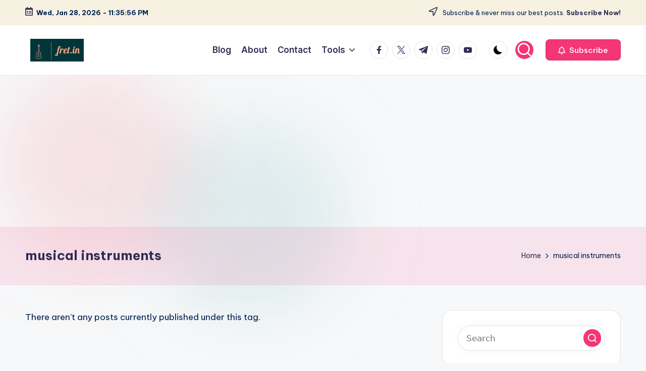

--- FILE ---
content_type: text/html; charset=utf-8
request_url: https://www.google.com/recaptcha/api2/aframe
body_size: 268
content:
<!DOCTYPE HTML><html><head><meta http-equiv="content-type" content="text/html; charset=UTF-8"></head><body><script nonce="XrJNKkEe2BiySuezBZ9R0Q">/** Anti-fraud and anti-abuse applications only. See google.com/recaptcha */ try{var clients={'sodar':'https://pagead2.googlesyndication.com/pagead/sodar?'};window.addEventListener("message",function(a){try{if(a.source===window.parent){var b=JSON.parse(a.data);var c=clients[b['id']];if(c){var d=document.createElement('img');d.src=c+b['params']+'&rc='+(localStorage.getItem("rc::a")?sessionStorage.getItem("rc::b"):"");window.document.body.appendChild(d);sessionStorage.setItem("rc::e",parseInt(sessionStorage.getItem("rc::e")||0)+1);localStorage.setItem("rc::h",'1769643355029');}}}catch(b){}});window.parent.postMessage("_grecaptcha_ready", "*");}catch(b){}</script></body></html>